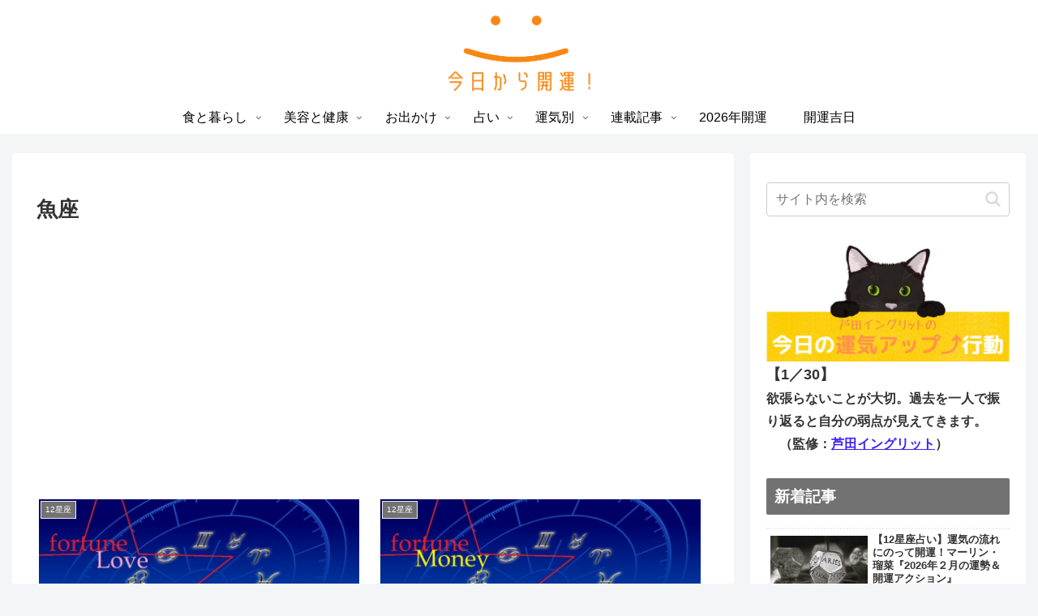

--- FILE ---
content_type: text/html; charset=utf-8
request_url: https://www.google.com/recaptcha/api2/aframe
body_size: 267
content:
<!DOCTYPE HTML><html><head><meta http-equiv="content-type" content="text/html; charset=UTF-8"></head><body><script nonce="2MISmya40L2VOtDPnfXBJQ">/** Anti-fraud and anti-abuse applications only. See google.com/recaptcha */ try{var clients={'sodar':'https://pagead2.googlesyndication.com/pagead/sodar?'};window.addEventListener("message",function(a){try{if(a.source===window.parent){var b=JSON.parse(a.data);var c=clients[b['id']];if(c){var d=document.createElement('img');d.src=c+b['params']+'&rc='+(localStorage.getItem("rc::a")?sessionStorage.getItem("rc::b"):"");window.document.body.appendChild(d);sessionStorage.setItem("rc::e",parseInt(sessionStorage.getItem("rc::e")||0)+1);localStorage.setItem("rc::h",'1769792402797');}}}catch(b){}});window.parent.postMessage("_grecaptcha_ready", "*");}catch(b){}</script></body></html>